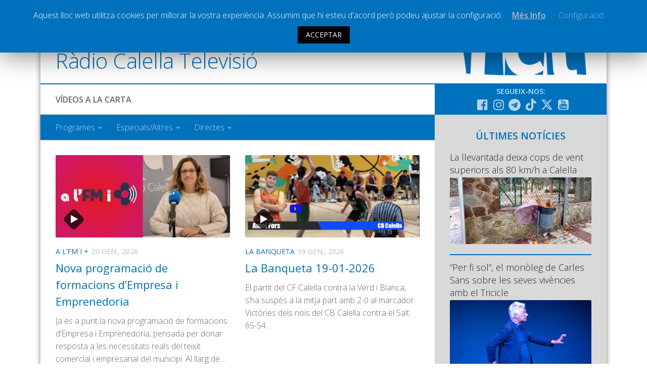

--- FILE ---
content_type: text/html; charset=UTF-8
request_url: https://www.radiocalellatv.cat/videos/
body_size: 14079
content:
<!DOCTYPE html> <html class="no-js" prefix="og: http://ogp.me/ns#"><head><meta charset="UTF-8"><meta name="viewport" content="width=device-width, initial-scale=1.0"><meta name="Description" content="La web de la ràdio i televisió local de Calella"><link rel="profile" href="http://gmpg.org/xfn/11"><link rel="pingback" href="https://www.radiocalellatv.cat/xmlrpc.php"> <title>Vídeos &#8211; Ràdio Calella Televisió</title><meta name='robots' content='max-image-preview:large'><script>document.documentElement.className = document.documentElement.className.replace("no-js","js");</script><link rel='dns-prefetch' href='//static.addtoany.com'><link rel='dns-prefetch' href='//www.google.com'><link rel='dns-prefetch' href='//s.w.org'><link rel="alternate" type="application/rss+xml" title="Ràdio Calella Televisió &raquo; canal d&#039;informació" href="https://www.radiocalellatv.cat/feed/"><link rel="alternate" type="application/rss+xml" title="Ràdio Calella Televisió &raquo; Canal dels comentaris" href="https://www.radiocalellatv.cat/comments/feed/"><link href="//fonts.googleapis.com/css?family=Open+Sans:400,400italic,300italic,300,600&subset=latin,latin-ext" rel="stylesheet" type="text/css"><link rel="alternate" type="application/rss+xml" title="Ràdio Calella Televisió &raquo; Vídeos canal d&#039;informació" href="https://www.radiocalellatv.cat/videos/feed/"><script type="text/javascript">
window._wpemojiSettings = {"baseUrl":"https:\/\/s.w.org\/images\/core\/emoji\/13.1.0\/72x72\/","ext":".png","svgUrl":"https:\/\/s.w.org\/images\/core\/emoji\/13.1.0\/svg\/","svgExt":".svg","source":{"concatemoji":"https:\/\/www.radiocalellatv.cat\/wp-includes\/js\/wp-emoji-release.min.js?ver=5.9.10"}};

!function(e,a,t){var n,r,o,i=a.createElement("canvas"),p=i.getContext&&i.getContext("2d");function s(e,t){var a=String.fromCharCode;p.clearRect(0,0,i.width,i.height),p.fillText(a.apply(this,e),0,0);e=i.toDataURL();return p.clearRect(0,0,i.width,i.height),p.fillText(a.apply(this,t),0,0),e===i.toDataURL()}function c(e){var t=a.createElement("script");t.src=e,t.defer=t.type="text/javascript",a.getElementsByTagName("head")[0].appendChild(t)}for(o=Array("flag","emoji"),t.supports={everything:!0,everythingExceptFlag:!0},r=0;r<o.length;r++)t.supports[o[r]]=function(e){if(!p||!p.fillText)return!1;switch(p.textBaseline="top",p.font="600 32px Arial",e){case"flag":return s([127987,65039,8205,9895,65039],[127987,65039,8203,9895,65039])?!1:!s([55356,56826,55356,56819],[55356,56826,8203,55356,56819])&&!s([55356,57332,56128,56423,56128,56418,56128,56421,56128,56430,56128,56423,56128,56447],[55356,57332,8203,56128,56423,8203,56128,56418,8203,56128,56421,8203,56128,56430,8203,56128,56423,8203,56128,56447]);case"emoji":return!s([10084,65039,8205,55357,56613],[10084,65039,8203,55357,56613])}return!1}(o[r]),t.supports.everything=t.supports.everything&&t.supports[o[r]],"flag"!==o[r]&&(t.supports.everythingExceptFlag=t.supports.everythingExceptFlag&&t.supports[o[r]]);t.supports.everythingExceptFlag=t.supports.everythingExceptFlag&&!t.supports.flag,t.DOMReady=!1,t.readyCallback=function(){t.DOMReady=!0},t.supports.everything||(n=function(){t.readyCallback()},a.addEventListener?(a.addEventListener("DOMContentLoaded",n,!1),e.addEventListener("load",n,!1)):(e.attachEvent("onload",n),a.attachEvent("onreadystatechange",function(){"complete"===a.readyState&&t.readyCallback()})),(n=t.source||{}).concatemoji?c(n.concatemoji):n.wpemoji&&n.twemoji&&(c(n.twemoji),c(n.wpemoji)))}(window,document,window._wpemojiSettings);
</script><style type="text/css">img.wp-smiley,img.emoji{display:inline !important;border:none !important;box-shadow:none !important;height:1em !important;width:1em !important;margin:0 0.07em !important;vertical-align:-0.1em !important;background:none !important;padding:0 !important}</style><link rel='stylesheet' id='validate-engine-css-css' href='https://www.radiocalellatv.cat/wp-content/plugins/wysija-newsletters/css/validationEngine.jquery.css?ver=2.17' type='text/css' media='all'><link rel='stylesheet' id='cptr-css-css' href='https://www.radiocalellatv.cat/wp-content/plugins/custom-post-types-relationships-cptr/css/cptr.css?ver=2.5.1' type='text/css' media='all'><link rel='stylesheet' id='wp-block-library-css' href='https://www.radiocalellatv.cat/wp-includes/css/dist/block-library/style.min.css?ver=5.9.10' type='text/css' media='all'><style id='global-styles-inline-css' type='text/css'>body{--wp--preset--color--black:#000000;--wp--preset--color--cyan-bluish-gray:#abb8c3;--wp--preset--color--white:#ffffff;--wp--preset--color--pale-pink:#f78da7;--wp--preset--color--vivid-red:#cf2e2e;--wp--preset--color--luminous-vivid-orange:#ff6900;--wp--preset--color--luminous-vivid-amber:#fcb900;--wp--preset--color--light-green-cyan:#7bdcb5;--wp--preset--color--vivid-green-cyan:#00d084;--wp--preset--color--pale-cyan-blue:#8ed1fc;--wp--preset--color--vivid-cyan-blue:#0693e3;--wp--preset--color--vivid-purple:#9b51e0;--wp--preset--gradient--vivid-cyan-blue-to-vivid-purple:linear-gradient(135deg,rgba(6,147,227,1) 0%,rgb(155,81,224) 100%);--wp--preset--gradient--light-green-cyan-to-vivid-green-cyan:linear-gradient(135deg,rgb(122,220,180) 0%,rgb(0,208,130) 100%);--wp--preset--gradient--luminous-vivid-amber-to-luminous-vivid-orange:linear-gradient(135deg,rgba(252,185,0,1) 0%,rgba(255,105,0,1) 100%);--wp--preset--gradient--luminous-vivid-orange-to-vivid-red:linear-gradient(135deg,rgba(255,105,0,1) 0%,rgb(207,46,46) 100%);--wp--preset--gradient--very-light-gray-to-cyan-bluish-gray:linear-gradient(135deg,rgb(238,238,238) 0%,rgb(169,184,195) 100%);--wp--preset--gradient--cool-to-warm-spectrum:linear-gradient(135deg,rgb(74,234,220) 0%,rgb(151,120,209) 20%,rgb(207,42,186) 40%,rgb(238,44,130) 60%,rgb(251,105,98) 80%,rgb(254,248,76) 100%);--wp--preset--gradient--blush-light-purple:linear-gradient(135deg,rgb(255,206,236) 0%,rgb(152,150,240) 100%);--wp--preset--gradient--blush-bordeaux:linear-gradient(135deg,rgb(254,205,165) 0%,rgb(254,45,45) 50%,rgb(107,0,62) 100%);--wp--preset--gradient--luminous-dusk:linear-gradient(135deg,rgb(255,203,112) 0%,rgb(199,81,192) 50%,rgb(65,88,208) 100%);--wp--preset--gradient--pale-ocean:linear-gradient(135deg,rgb(255,245,203) 0%,rgb(182,227,212) 50%,rgb(51,167,181) 100%);--wp--preset--gradient--electric-grass:linear-gradient(135deg,rgb(202,248,128) 0%,rgb(113,206,126) 100%);--wp--preset--gradient--midnight:linear-gradient(135deg,rgb(2,3,129) 0%,rgb(40,116,252) 100%);--wp--preset--duotone--dark-grayscale:url('#wp-duotone-dark-grayscale');--wp--preset--duotone--grayscale:url('#wp-duotone-grayscale');--wp--preset--duotone--purple-yellow:url('#wp-duotone-purple-yellow');--wp--preset--duotone--blue-red:url('#wp-duotone-blue-red');--wp--preset--duotone--midnight:url('#wp-duotone-midnight');--wp--preset--duotone--magenta-yellow:url('#wp-duotone-magenta-yellow');--wp--preset--duotone--purple-green:url('#wp-duotone-purple-green');--wp--preset--duotone--blue-orange:url('#wp-duotone-blue-orange');--wp--preset--font-size--small:13px;--wp--preset--font-size--medium:20px;--wp--preset--font-size--large:36px;--wp--preset--font-size--x-large:42px}.has-black-color{color:var(--wp--preset--color--black) !important}.has-cyan-bluish-gray-color{color:var(--wp--preset--color--cyan-bluish-gray) !important}.has-white-color{color:var(--wp--preset--color--white) !important}.has-pale-pink-color{color:var(--wp--preset--color--pale-pink) !important}.has-vivid-red-color{color:var(--wp--preset--color--vivid-red) !important}.has-luminous-vivid-orange-color{color:var(--wp--preset--color--luminous-vivid-orange) !important}.has-luminous-vivid-amber-color{color:var(--wp--preset--color--luminous-vivid-amber) !important}.has-light-green-cyan-color{color:var(--wp--preset--color--light-green-cyan) !important}.has-vivid-green-cyan-color{color:var(--wp--preset--color--vivid-green-cyan) !important}.has-pale-cyan-blue-color{color:var(--wp--preset--color--pale-cyan-blue) !important}.has-vivid-cyan-blue-color{color:var(--wp--preset--color--vivid-cyan-blue) !important}.has-vivid-purple-color{color:var(--wp--preset--color--vivid-purple) !important}.has-black-background-color{background-color:var(--wp--preset--color--black) !important}.has-cyan-bluish-gray-background-color{background-color:var(--wp--preset--color--cyan-bluish-gray) !important}.has-white-background-color{background-color:var(--wp--preset--color--white) !important}.has-pale-pink-background-color{background-color:var(--wp--preset--color--pale-pink) !important}.has-vivid-red-background-color{background-color:var(--wp--preset--color--vivid-red) !important}.has-luminous-vivid-orange-background-color{background-color:var(--wp--preset--color--luminous-vivid-orange) !important}.has-luminous-vivid-amber-background-color{background-color:var(--wp--preset--color--luminous-vivid-amber) !important}.has-light-green-cyan-background-color{background-color:var(--wp--preset--color--light-green-cyan) !important}.has-vivid-green-cyan-background-color{background-color:var(--wp--preset--color--vivid-green-cyan) !important}.has-pale-cyan-blue-background-color{background-color:var(--wp--preset--color--pale-cyan-blue) !important}.has-vivid-cyan-blue-background-color{background-color:var(--wp--preset--color--vivid-cyan-blue) !important}.has-vivid-purple-background-color{background-color:var(--wp--preset--color--vivid-purple) !important}.has-black-border-color{border-color:var(--wp--preset--color--black) !important}.has-cyan-bluish-gray-border-color{border-color:var(--wp--preset--color--cyan-bluish-gray) !important}.has-white-border-color{border-color:var(--wp--preset--color--white) !important}.has-pale-pink-border-color{border-color:var(--wp--preset--color--pale-pink) !important}.has-vivid-red-border-color{border-color:var(--wp--preset--color--vivid-red) !important}.has-luminous-vivid-orange-border-color{border-color:var(--wp--preset--color--luminous-vivid-orange) !important}.has-luminous-vivid-amber-border-color{border-color:var(--wp--preset--color--luminous-vivid-amber) !important}.has-light-green-cyan-border-color{border-color:var(--wp--preset--color--light-green-cyan) !important}.has-vivid-green-cyan-border-color{border-color:var(--wp--preset--color--vivid-green-cyan) !important}.has-pale-cyan-blue-border-color{border-color:var(--wp--preset--color--pale-cyan-blue) !important}.has-vivid-cyan-blue-border-color{border-color:var(--wp--preset--color--vivid-cyan-blue) !important}.has-vivid-purple-border-color{border-color:var(--wp--preset--color--vivid-purple) !important}.has-vivid-cyan-blue-to-vivid-purple-gradient-background{background:var(--wp--preset--gradient--vivid-cyan-blue-to-vivid-purple) !important}.has-light-green-cyan-to-vivid-green-cyan-gradient-background{background:var(--wp--preset--gradient--light-green-cyan-to-vivid-green-cyan) !important}.has-luminous-vivid-amber-to-luminous-vivid-orange-gradient-background{background:var(--wp--preset--gradient--luminous-vivid-amber-to-luminous-vivid-orange) !important}.has-luminous-vivid-orange-to-vivid-red-gradient-background{background:var(--wp--preset--gradient--luminous-vivid-orange-to-vivid-red) !important}.has-very-light-gray-to-cyan-bluish-gray-gradient-background{background:var(--wp--preset--gradient--very-light-gray-to-cyan-bluish-gray) !important}.has-cool-to-warm-spectrum-gradient-background{background:var(--wp--preset--gradient--cool-to-warm-spectrum) !important}.has-blush-light-purple-gradient-background{background:var(--wp--preset--gradient--blush-light-purple) !important}.has-blush-bordeaux-gradient-background{background:var(--wp--preset--gradient--blush-bordeaux) !important}.has-luminous-dusk-gradient-background{background:var(--wp--preset--gradient--luminous-dusk) !important}.has-pale-ocean-gradient-background{background:var(--wp--preset--gradient--pale-ocean) !important}.has-electric-grass-gradient-background{background:var(--wp--preset--gradient--electric-grass) !important}.has-midnight-gradient-background{background:var(--wp--preset--gradient--midnight) !important}.has-small-font-size{font-size:var(--wp--preset--font-size--small) !important}.has-medium-font-size{font-size:var(--wp--preset--font-size--medium) !important}.has-large-font-size{font-size:var(--wp--preset--font-size--large) !important}.has-x-large-font-size{font-size:var(--wp--preset--font-size--x-large) !important}</style><link rel='stylesheet' id='cookie-law-info-css' href='https://www.radiocalellatv.cat/wp-content/plugins/cookie-law-info/public/css/cookie-law-info-public.css?ver=1.8.5' type='text/css' media='all'><link rel='stylesheet' id='cookie-law-info-gdpr-css' href='https://www.radiocalellatv.cat/wp-content/plugins/cookie-law-info/public/css/cookie-law-info-gdpr.css?ver=1.8.5' type='text/css' media='all'><link rel='stylesheet' id='searchandfilter-css' href='https://www.radiocalellatv.cat/wp-content/plugins/search-filter/style.css?ver=1' type='text/css' media='all'><link rel='stylesheet' id='style-css' href='https://www.radiocalellatv.cat/wp-content/themes/hueman/style.css?ver=5.9.10' type='text/css' media='all'><link rel='stylesheet' id='responsive-css' href='https://www.radiocalellatv.cat/wp-content/themes/hueman/responsive.css?v=2&#038;ver=5.9.10' type='text/css' media='all'><link rel='stylesheet' id='custom-css' href='https://www.radiocalellatv.cat/wp-content/themes/hueman/custom.css?ver=1768384879' type='text/css' media='all'><link rel='stylesheet' id='font-awesome-brands-css' href='https://www.radiocalellatv.cat/wp-content/themes/hueman/fonts/brands.min.css?ver=5.9.10' type='text/css' media='all'><link rel='stylesheet' id='font-awesome-css' href='https://www.radiocalellatv.cat/wp-content/themes/hueman/fonts/font-awesome.min.css?ver=5.9.10' type='text/css' media='all'><link rel='stylesheet' id='addtoany-css' href='https://www.radiocalellatv.cat/wp-content/plugins/add-to-any/addtoany.min.css?ver=1.16' type='text/css' media='all'><script type='text/javascript' src='https://www.radiocalellatv.cat/wp-includes/js/jquery/jquery.min.js?ver=3.6.0' id='jquery-core-js'></script><script type='text/javascript' src='https://www.radiocalellatv.cat/wp-includes/js/jquery/jquery-migrate.min.js?ver=3.3.2' defer ' id='jquery-migrate-js'></script><script type='text/javascript' id='addtoany-core-js-before'>
window.a2a_config=window.a2a_config||{};a2a_config.callbacks=[];a2a_config.overlays=[];a2a_config.templates={};a2a_localize = {
Share: "Comparteix",
Save: "Desa",
Subscribe: "Subscriure's",
Email: "Correu electrònic",
Bookmark: "Preferit",
ShowAll: "Mostra tots",
ShowLess: "Mostra'n menys",
FindServices: "Cerca servei(s)",
FindAnyServiceToAddTo: "Troba instantàniament qualsevol servei per a afegir a",
PoweredBy: "Potenciat per",
ShareViaEmail: "Comparteix per correu electrònic",
SubscribeViaEmail: "Subscriu-me per correu electrònic",
BookmarkInYourBrowser: "Afegiu l'adreça d'interès al vostre navegador",
BookmarkInstructions: "Premeu Ctrl+D o \u2318+D per afegir als preferits aquesta pàgina",
AddToYourFavorites: "Afegiu als vostres favorits",
SendFromWebOrProgram: "Envia des de qualsevol adreça o programa de correu electrònic",
EmailProgram: "Programa de correu electrònic",
More: "Més&#8230;",
ThanksForSharing: "Gràcies per compartir!",
ThanksForFollowing: "Gràcies per seguir!"
};
</script><script type='text/javascript' defer src='https://static.addtoany.com/menu/page.js' defer ' id='addtoany-core-js'></script><script type='text/javascript' defer src='https://www.radiocalellatv.cat/wp-content/plugins/add-to-any/addtoany.min.js?ver=1.1' defer ' id='addtoany-jquery-js'></script><script type='text/javascript' id='cookie-law-info-js-extra'>

var Cli_Data = {"nn_cookie_ids":[],"cookielist":[]};
var log_object = {"ajax_url":"https:\/\/www.radiocalellatv.cat\/wp-admin\/admin-ajax.php"};

</script><script type='text/javascript' src='https://www.radiocalellatv.cat/wp-content/plugins/cookie-law-info/public/js/cookie-law-info-public.js?ver=1.8.5' defer ' id='cookie-law-info-js'></script><script type='text/javascript' src='https://www.radiocalellatv.cat/wp-content/plugins/responsive-lightbox/assets/magnific/jquery.magnific-popup.min.js?ver=1.2.0' defer ' id='responsive-lightbox-magnific-js'></script><script type='text/javascript' src='https://www.radiocalellatv.cat/wp-content/themes/hueman/js/jquery.flexslider.min.js?ver=5.9.10' id='flexslider-js'></script><script type='text/javascript' id='icwp-wpsf-shield-notbot-js-extra'>

var shield_vars_notbotjs = {"ajax":{"not_bot":{"action":"shield_action","ex":"capture_not_bot","exnonce":"322e98d008"},"not_bot_nonce":{"action":"shield_action","ex":"capture_not_bot_nonce"}},"flags":{"run":true},"vars":{"ajaxurl":"https:\/\/www.radiocalellatv.cat\/wp-admin\/admin-ajax.php"}};

</script><script type='text/javascript' src='https://www.radiocalellatv.cat/wp-content/plugins/wp-simple-firewall/resources/js/shield/notbot.js?ver=17.0.19&#038;mtime=1720074419' defer ' id='icwp-wpsf-shield-notbot-js'></script><link rel="https://api.w.org/" href="https://www.radiocalellatv.cat/wp-json/"><link rel="EditURI" type="application/rsd+xml" title="RSD" href="https://www.radiocalellatv.cat/xmlrpc.php?rsd"><link rel="wlwmanifest" type="application/wlwmanifest+xml" href="https://www.radiocalellatv.cat/wp-includes/wlwmanifest.xml"><script type="text/javascript">
var ajaxurl = 'https://www.radiocalellatv.cat/wp-admin/admin-ajax.php';
</script><style type="text/css">.ajax-calendar{position:relative}#ajax_ac_widget th{background:none repeat scroll 0 0 #2cb2bc;color:#FFFFFF;font-weight:normal;padding:5px 1px;text-align:center;font-size:16px}#ajax_ac_widget{padding:5px}#ajax_ac_widget td{border:1px solid #CCCCCC;text-align:center}#my-calendar a{background:none repeat scroll 0 0 #0071bc;color:#FFFFFF;display:block;padding:6px 0;width:100% !important}#my-calendar{width:100%}#my_calender span{display:block;padding:6px 0;width:100% !important}#today a,#today span{background:none repeat scroll 0 0 #2cb2bc !important;color:#FFFFFF}#ajax_ac_widget #my_year{float:right}.select_ca #my_month{float:left}</style><meta property="og:title" content="Ràdio Calella Televisió"/><meta property="og:type" content="website"/><meta property="og:url" content="https://www.radiocalellatv.cat"/><meta property="og:image" content=""/><meta property="og:site_name" content="Ràdio Calella Televisió"/><meta property="og:description" content="La web de la ràdio i televisió local de Calella"/><meta property="og:locale" content="ca"><meta property="og:type" content="article"><link rel="shortcut icon" href="/grafisme/favicon.jpg"><!--[if lt IE 9]><script src="https://www.radiocalellatv.cat/wp-content/themes/hueman/js/ie/html5.js' defer "></script><script src="https://www.radiocalellatv.cat/wp-content/themes/hueman/js/ie/selectivizr.js' defer "></script><![endif]--><style type="text/css">body{font-family:"Open Sans",Arial,sans-serif}.boxed #wrapper,.container-inner{max-width:1120px}::selection{background-color:#0071bc}::-moz-selection{background-color:#0071bc}a,.themeform label .required,#flexslider-featured .flex-direction-nav .flex-next:hover,#flexslider-featured .flex-direction-nav .flex-prev:hover,.post-hover:hover .post-title a,.post-title a:hover,.s1 .post-nav li a:hover i,.content .post-nav li a:hover i,.post-related a:hover,.s1 .widget_rss ul li a,#footer .widget_rss ul li a,.s1 .widget_calendar a,#footer .widget_calendar a,.s1 .alx-tab .tab-item-category a,.s1 .alx-posts .post-item-category a,.s1 .alx-tab li:hover .tab-item-title a,.s1 .alx-tab li:hover .tab-item-comment a,.s1 .alx-posts li:hover .post-item-title a,#footer .alx-tab .tab-item-category a,#footer .alx-posts .post-item-category a,#footer .alx-tab li:hover .tab-item-title a,#footer .alx-tab li:hover .tab-item-comment a,#footer .alx-posts li:hover .post-item-title a,.comment-tabs li.active a,.comment-awaiting-moderation,.child-menu a:hover,.child-menu .current_page_item > a,.wp-pagenavi a{color:#0071bc}.themeform input[type="submit"],.themeform button[type="submit"],.s1 .sidebar-top,.s1 .sidebar-toggle,#flexslider-featured .flex-control-nav li a.flex-active,.post-tags a:hover,.s1 .widget_calendar caption,#footer .widget_calendar caption,.author-bio .bio-avatar:after,.commentlist li.bypostauthor > .comment-body:after,.commentlist li.comment-author-admin > .comment-body:after{background-color:#0071bc}.post-format .format-container{border-color:#0071bc}.s1 .alx-tabs-nav li.active a,#footer .alx-tabs-nav li.active a,.comment-tabs li.active a,.wp-pagenavi a:hover,.wp-pagenavi a:active,.wp-pagenavi span.current{border-bottom-color:#0071bc!important}.s2 .post-nav li a:hover i,.s2 .widget_rss ul li a,.s2 .widget_calendar a,.s2 .alx-tab .tab-item-category a,.s2 .alx-posts .post-item-category a,.s2 .alx-tab li:hover .tab-item-title a,.s2 .alx-tab li:hover .tab-item-comment a,.s2 .alx-posts li:hover .post-item-title a{color:#bfbfbf}.s2 .sidebar-top,.s2 .sidebar-toggle,.post-comments,.jp-play-bar,.jp-volume-bar-value,.s2 .widget_calendar caption{background-color:#bfbfbf}.s2 .alx-tabs-nav li.active a{border-bottom-color:#bfbfbf}.post-comments span:before{border-right-color:#bfbfbf}.search-expand,#nav-topbar.nav-container{background-color:#0071bc}@media only screen and (min-width:720px){#nav-topbar .nav ul{background-color:#0071bc}}#header{background-color:#ffffff}@media only screen and (min-width:720px){#nav-header .nav ul{background-color:#ffffff}}#nav-header.nav-container{background-color:#0071bc}@media only screen and (min-width:720px){#nav-header .nav ul{background-color:#0071bc}}#footer-bottom{background-color:#0071bc}.site-title a img{max-height:47px}img{-webkit-border-radius:2px;border-radius:2px}body{background-color:#ffffff}</style></head><body class="archive post-type-archive post-type-archive-videos col-2cl boxed topbar-enabled chrome"><div id="wrapper"><header id="header"><nav class="nav-container group " id="nav-topbar"><div class="nav-toggle"><i class="fa fa-bars"></i></div><div class="nav-text"></div><div class="nav-wrap container"><ul id="menu-principal" class="nav container-inner group nav-principal"><li id="menu-item-60" class="menu-item menu-item-type-taxonomy menu-item-object-category menu-item-has-children menu-item-60"><a href="https://www.radiocalellatv.cat/noticies/">Notícies</a><ul class="sub-menu"><li id="menu-item-61" class="menu-item menu-item-type-taxonomy menu-item-object-category menu-item-61"><a href="https://www.radiocalellatv.cat/category/noticies/comunicacio/">Comunicació</a></li><li id="menu-item-62" class="menu-item menu-item-type-taxonomy menu-item-object-category menu-item-62"><a href="https://www.radiocalellatv.cat/category/noticies/cultura/">Cultura</a></li><li id="menu-item-64" class="menu-item menu-item-type-taxonomy menu-item-object-category menu-item-64"><a href="https://www.radiocalellatv.cat/category/noticies/politica/">Política</a></li><li id="menu-item-65" class="menu-item menu-item-type-taxonomy menu-item-object-category menu-item-65"><a href="https://www.radiocalellatv.cat/category/noticies/societat/">Societat</a></li><li id="menu-item-95416" class="menu-item menu-item-type-taxonomy menu-item-object-category menu-item-95416"><a href="https://www.radiocalellatv.cat/category/noticies/successos/">Successos</a></li></ul></li><li id="menu-item-63" class="menu-item menu-item-type-taxonomy menu-item-object-category menu-item-has-children menu-item-63"><a href="https://www.radiocalellatv.cat/category/noticies/esports/">Esports</a><ul class="sub-menu"><li id="menu-item-111866" class="menu-item menu-item-type-taxonomy menu-item-object-programestv menu-item-111866"><a href="https://www.radiocalellatv.cat/programestv/la-banqueta/">La Banqueta</a></li><li id="menu-item-91490" class="menu-item menu-item-type-taxonomy menu-item-object-programestv menu-item-91490"><a href="https://www.radiocalellatv.cat/programestv/transmissions-esportives/">Transmissions Esportives</a></li></ul></li><li id="menu-item-54807" class="menu-item menu-item-type-custom menu-item-object-custom menu-item-54807"><a href="/audios/">Pòdcasts</a></li><li id="menu-item-54808" class="menu-item menu-item-type-custom menu-item-object-custom current-menu-item menu-item-54808"><a href="/videos/" aria-current="page">Vídeos</a></li><li id="menu-item-63595" class="menu-item menu-item-type-post_type menu-item-object-page menu-item-63595"><a href="https://www.radiocalellatv.cat/graella/">Graella</a></li><li id="menu-item-90378" class="menu-item menu-item-type-post_type menu-item-object-page menu-item-90378"><a href="https://www.radiocalellatv.cat/tarifes-publicitat/">Publicitat</a></li><li id="menu-item-477" class="menu-item menu-item-type-post_type menu-item-object-page menu-item-477"><a href="https://www.radiocalellatv.cat/contacte">Contacte</a></li></ul></div><div class="container"><div class="container-inner"><div class="toggle-search"><i class="fa fa-search"></i></div><div class="search-expand"><div class="search-expand-inner"><form action="" method="post" class="searchandfilter sif"><div><ul><li><input type="text" name="ofsearch" placeholder="Cerca ..." value=""></li><li><select class="postform" name="ofpost_types"><option class="level-0" value="post,audios,videos">Tota la web</option><option class="level-0" value="post">Notícies</option><option class="level-0" value="audios">Àudios</option><option class="level-0" value="videos">Vídeos</option></select></li><li><h4>Rang de dates</h4><input class="postform" type="date" name="ofpost_date[]" value=""></li><li><input class="postform" type="date" name="ofpost_date[]" value=""></li><li><input type="hidden" name="ofadd_search_param" value="1"><input type="hidden" name="ofsubmitted" value="1"><input type="submit" value="Cercar"></li></ul></div></form></div></div></div></div></nav><div class="container group"><div class="container-inner banner-logo"><div class="group pad"><p class="site-title"><a href="https://www.radiocalellatv.cat/" rel="home">Ràdio Calella Televisió</a></p></div></div></div></header><div class="container" id="page"><div class="container-inner"><div class="main"><div class="main-inner group"><section class="content"><div class="page-title pad group"><h1>Vídeos a la carta</h1></div><nav class="nav-container nav-media group" id="nav-topbar"><div class="nav-toggle"><i class="fa fa-bars"></i></div><div class="nav-text">Menú de programes</div><div class="nav-wrap container"><ul id="menu-programes-tv" class="nav container-inner group"><li id="menu-item-12566" class="menu-item menu-item-type-taxonomy menu-item-object-programestv menu-item-has-children menu-item-12566"><a href="https://www.radiocalellatv.cat/programestv/series/">Programes</a><ul class="sub-menu"><li id="menu-item-126390" class="menu-item menu-item-type-taxonomy menu-item-object-programestv menu-item-126390"><a href="https://www.radiocalellatv.cat/programestv/a-lfm-i/">A l’FM i +</a></li><li id="menu-item-110144" class="menu-item menu-item-type-taxonomy menu-item-object-programestv menu-item-110144"><a href="https://www.radiocalellatv.cat/programestv/a-ritme-de-2-x-4/">A ritme de 2 x 4</a></li><li id="menu-item-42212" class="menu-item menu-item-type-taxonomy menu-item-object-programestv menu-item-42212"><a href="https://www.radiocalellatv.cat/programestv/auditori/">Auditori</a></li><li id="menu-item-14101" class="menu-item menu-item-type-taxonomy menu-item-object-programestv menu-item-14101"><a href="https://www.radiocalellatv.cat/programestv/la-banqueta/">La Banqueta</a></li><li id="menu-item-12563" class="menu-item menu-item-type-taxonomy menu-item-object-programestv menu-item-12563"><a href="https://www.radiocalellatv.cat/programestv/calella-magazine/">Calella Magazine</a></li><li id="menu-item-27682" class="menu-item menu-item-type-taxonomy menu-item-object-programestv menu-item-27682"><a href="https://www.radiocalellatv.cat/programestv/coblejant/">Coblejant</a></li><li id="menu-item-131453" class="menu-item menu-item-type-taxonomy menu-item-object-programestv menu-item-131453"><a href="https://www.radiocalellatv.cat/programestv/dogtips/">DogTips</a></li><li id="menu-item-113789" class="menu-item menu-item-type-taxonomy menu-item-object-programestv menu-item-113789"><a href="https://www.radiocalellatv.cat/programestv/lenquesta/">l&#8217;Enquesta</a></li><li id="menu-item-125874" class="menu-item menu-item-type-taxonomy menu-item-object-programestv menu-item-125874"><a href="https://www.radiocalellatv.cat/programestv/entrevista-politica/">Entrevista Política</a></li><li id="menu-item-125873" class="menu-item menu-item-type-taxonomy menu-item-object-programestv menu-item-125873"><a href="https://www.radiocalellatv.cat/programestv/forum-obert/">Fòrum Obert</a></li><li id="menu-item-96842" class="menu-item menu-item-type-taxonomy menu-item-object-programestv menu-item-96842"><a href="https://www.radiocalellatv.cat/programestv/ona-maresme/">Ona Maresme</a></li><li id="menu-item-14567" class="menu-item menu-item-type-taxonomy menu-item-object-programestv menu-item-14567"><a href="https://www.radiocalellatv.cat/programestv/ple-municipal/">Ple Municipal</a></li><li id="menu-item-15305" class="menu-item menu-item-type-taxonomy menu-item-object-programestv menu-item-15305"><a href="https://www.radiocalellatv.cat/programestv/calella-noticies/">Vídeonotícia</a></li></ul></li><li id="menu-item-12565" class="menu-item menu-item-type-taxonomy menu-item-object-programestv menu-item-has-children menu-item-12565"><a href="https://www.radiocalellatv.cat/programestv/especials/">Especials/Altres</a><ul class="sub-menu"><li id="menu-item-27598" class="menu-item menu-item-type-taxonomy menu-item-object-programestv menu-item-27598"><a href="https://www.radiocalellatv.cat/programestv/calellafilmfestival/">Calella Film Festival</a></li><li id="menu-item-125871" class="menu-item menu-item-type-taxonomy menu-item-object-programestv menu-item-125871"><a href="https://www.radiocalellatv.cat/programestv/laciutat/">La Ciutat</a></li><li id="menu-item-125872" class="menu-item menu-item-type-taxonomy menu-item-object-programestv menu-item-125872"><a href="https://www.radiocalellatv.cat/programestv/cuines-del-mon/">Cuines del Món</a></li><li id="menu-item-14337" class="menu-item menu-item-type-taxonomy menu-item-object-programestv menu-item-14337"><a href="https://www.radiocalellatv.cat/programestv/enderrocs/">Enderrocs</a></li><li id="menu-item-13643" class="menu-item menu-item-type-taxonomy menu-item-object-programestv menu-item-13643"><a href="https://www.radiocalellatv.cat/programestv/fira-i-festa-major/">Fira i Festa Major</a></li><li id="menu-item-29905" class="menu-item menu-item-type-taxonomy menu-item-object-programestv menu-item-29905"><a href="https://www.radiocalellatv.cat/programestv/temps-destiu/">Temps d&#8217;estiu</a></li><li id="menu-item-24394" class="menu-item menu-item-type-taxonomy menu-item-object-programestv menu-item-24394"><a href="https://www.radiocalellatv.cat/programestv/el-trapasser/">El #Trapasser</a></li></ul></li><li id="menu-item-13294" class="menu-item menu-item-type-taxonomy menu-item-object-programestv menu-item-has-children menu-item-13294"><a href="https://www.radiocalellatv.cat/programestv/directes/">Directes</a><ul class="sub-menu"><li id="menu-item-91489" class="menu-item menu-item-type-taxonomy menu-item-object-programestv menu-item-91489"><a href="https://www.radiocalellatv.cat/programestv/transmissions-esportives/">Transmissions Esportives</a></li></ul></li></ul></div></nav><div class="pad group"><div class="post-list group"><div class="post-row"><article id="post-138126" class="group post post-138126 videos type-videos status-publish format-video has-post-thumbnail hentry post_format-post-format-video programestv-a-lfm-i"><div class="post-inner post-hover"><div class="post-thumbnail"><a href="https://www.radiocalellatv.cat/videos/nova-programacio-de-formacions-dempresa-i-emprenedoria/" title="Nova programació de formacions d’Empresa i Emprenedoria"><img width="520" height="245" src="https://www.radiocalellatv.cat/wp-content/uploads/2026/01/nova-programacio-de-formacions-d-520x245.jpg" class="attachment-thumb-medium size-thumb-medium wp-post-image" alt="" srcset="https://www.radiocalellatv.cat/wp-content/uploads/2026/01/nova-programacio-de-formacions-d-520x245.jpg 520w, https://www.radiocalellatv.cat/wp-content/uploads/2026/01/nova-programacio-de-formacions-d-720x340.jpg 720w" sizes="(max-width: 520px) 100vw, 520px"><span class="thumb-icon"><i class="fa fa-play"></i></span></a></div><div class="post-meta group"><p class="post-category"><a href="https://www.radiocalellatv.cat/programestv/a-lfm-i/" rel="tag">A l’FM i +</a></p><p class="post-date">20 gen., 2026</p></div><h2 class="post-title"><a href="https://www.radiocalellatv.cat/videos/nova-programacio-de-formacions-dempresa-i-emprenedoria/" rel="bookmark" title="Nova programació de formacions d’Empresa i Emprenedoria">Nova programació de formacions d’Empresa i Emprenedoria</a></h2><div class="entry excerpt"><p>Ja és a punt la nova programació de formacions d’Empresa i Emprenedoria, pensada per donar resposta a les necessitats reals del teixit comercial i empresarial del municipi. Al llarg de&hellip;</p></div></div></article><article id="post-138118" class="group post post-138118 videos type-videos status-publish format-video has-post-thumbnail hentry post_format-post-format-video programestv-destacada programestv-la-banqueta"><div class="post-inner post-hover"><div class="post-thumbnail"><a href="https://www.radiocalellatv.cat/videos/la-banqueta-19-01-2026/" title="La Banqueta 19-01-2026"><img width="520" height="245" src="https://www.radiocalellatv.cat/wp-content/uploads/2026/01/la-banqueta-19-01-2026-2-520x245.jpg" class="attachment-thumb-medium size-thumb-medium wp-post-image" alt="" loading="lazy" srcset="https://www.radiocalellatv.cat/wp-content/uploads/2026/01/la-banqueta-19-01-2026-2-520x245.jpg 520w, https://www.radiocalellatv.cat/wp-content/uploads/2026/01/la-banqueta-19-01-2026-2-720x340.jpg 720w" sizes="(max-width: 520px) 100vw, 520px"><span class="thumb-icon"><i class="fa fa-play"></i></span></a></div><div class="post-meta group"><p class="post-category"><a href="https://www.radiocalellatv.cat/programestv/la-banqueta/" rel="tag">La Banqueta</a></p><p class="post-date">19 gen., 2026</p></div><h2 class="post-title"><a href="https://www.radiocalellatv.cat/videos/la-banqueta-19-01-2026/" rel="bookmark" title="La Banqueta 19-01-2026">La Banqueta 19-01-2026</a></h2><div class="entry excerpt"><p>El partit del CF Calella contra la Verd i Blanca, s’ha suspès a la mitja part amb 2-0 al marcador. Victòries dels nois del CB Calella contra el Salt 65-54&hellip;</p></div></div></article></div><div class="post-row"><article id="post-138091" class="group post post-138091 videos type-videos status-publish format-video has-post-thumbnail hentry post_format-post-format-video programestv-a-lfm-i"><div class="post-inner post-hover"><div class="post-thumbnail"><a href="https://www.radiocalellatv.cat/videos/recuperar-la-memoria-industrial-de-calella/" title="Recuperar la memòria industrial de Calella"><img width="520" height="245" src="https://www.radiocalellatv.cat/wp-content/uploads/2026/01/recuperar-la-memoria-industrial-520x245.jpg" class="attachment-thumb-medium size-thumb-medium wp-post-image" alt="" loading="lazy" srcset="https://www.radiocalellatv.cat/wp-content/uploads/2026/01/recuperar-la-memoria-industrial-520x245.jpg 520w, https://www.radiocalellatv.cat/wp-content/uploads/2026/01/recuperar-la-memoria-industrial-720x340.jpg 720w" sizes="(max-width: 520px) 100vw, 520px"><span class="thumb-icon"><i class="fa fa-play"></i></span></a></div><div class="post-meta group"><p class="post-category"><a href="https://www.radiocalellatv.cat/programestv/a-lfm-i/" rel="tag">A l’FM i +</a></p><p class="post-date">19 gen., 2026</p></div><h2 class="post-title"><a href="https://www.radiocalellatv.cat/videos/recuperar-la-memoria-industrial-de-calella/" rel="bookmark" title="Recuperar la memòria industrial de Calella">Recuperar la memòria industrial de Calella</a></h2><div class="entry excerpt"><p>Calella ha estat sempre una ciutat activa i adaptable. De vila agrícola i marinera va passar a ser un nucli industrial destacat, sobretot en el sector tèxtil, que va marcar&hellip;</p></div></div></article><article id="post-137253" class="group post post-137253 videos type-videos status-publish format-video has-post-thumbnail hentry post_format-post-format-video programestv-directes programestv-transmissions-esportives"><div class="post-inner post-hover"><div class="post-thumbnail"><a href="https://www.radiocalellatv.cat/videos/handbol-ueh-calella-bm-granollers/" title="Handbol: UEH Calella &#8211; BM Granollers"><img width="520" height="245" src="https://www.radiocalellatv.cat/wp-content/uploads/2025/12/PREVIA_7234-1-520x245.jpg" class="attachment-thumb-medium size-thumb-medium wp-post-image" alt="" loading="lazy" srcset="https://www.radiocalellatv.cat/wp-content/uploads/2025/12/PREVIA_7234-1-520x245.jpg 520w, https://www.radiocalellatv.cat/wp-content/uploads/2025/12/PREVIA_7234-1-720x340.jpg 720w" sizes="(max-width: 520px) 100vw, 520px"><span class="thumb-icon"><i class="fa fa-play"></i></span></a></div><div class="post-meta group"><p class="post-category"><a href="https://www.radiocalellatv.cat/programestv/directes/" rel="tag">Directes</a>, <a href="https://www.radiocalellatv.cat/programestv/transmissions-esportives/" rel="tag">Transmissions Esportives</a></p><p class="post-date">18 gen., 2026</p></div><h2 class="post-title"><a href="https://www.radiocalellatv.cat/videos/handbol-ueh-calella-bm-granollers/" rel="bookmark" title="Handbol: UEH Calella &#8211; BM Granollers">Handbol: UEH Calella &#8211; BM Granollers</a></h2><div class="entry excerpt"><p>Retransmissió de la jornada 17 entre la Unió Esportiva d&#8217;Handbol Calella i el BM Granollers de Primera Nacional sènior masculina. Emissió en directe des del Pavelló municipal d’esports Parc Dalmau.</p></div></div></article></div><div class="post-row"><article id="post-138066" class="group post post-138066 videos type-videos status-publish format-video has-post-thumbnail hentry post_format-post-format-video programestv-la-banqueta"><div class="post-inner post-hover"><div class="post-thumbnail"><a href="https://www.radiocalellatv.cat/videos/el-club-volei-escola-pia-calella-presenta-els-seus-equips/" title="El Club Volei Escola Pia Calella presenta els seus equips"><img width="520" height="245" src="https://www.radiocalellatv.cat/wp-content/uploads/2026/01/Captura-de-pantalla-2026-01-17-195824-520x245.jpg" class="attachment-thumb-medium size-thumb-medium wp-post-image" alt="" loading="lazy" srcset="https://www.radiocalellatv.cat/wp-content/uploads/2026/01/Captura-de-pantalla-2026-01-17-195824-520x245.jpg 520w, https://www.radiocalellatv.cat/wp-content/uploads/2026/01/Captura-de-pantalla-2026-01-17-195824-720x340.jpg 720w" sizes="(max-width: 520px) 100vw, 520px"><span class="thumb-icon"><i class="fa fa-play"></i></span></a></div><div class="post-meta group"><p class="post-category"><a href="https://www.radiocalellatv.cat/programestv/la-banqueta/" rel="tag">La Banqueta</a></p><p class="post-date">17 gen., 2026</p></div><h2 class="post-title"><a href="https://www.radiocalellatv.cat/videos/el-club-volei-escola-pia-calella-presenta-els-seus-equips/" rel="bookmark" title="El Club Volei Escola Pia Calella presenta els seus equips">El Club Volei Escola Pia Calella presenta els seus equips</a></h2><div class="entry excerpt"><p>Aquest dissabte a la tarda s’han presentat els equips del Club Volei Escola Pia Calella al pavelló de l’Escola Pia, davant la presència de familiars dels jugadors i jugadores.</p></div></div></article><article id="post-138064" class="group post post-138064 videos type-videos status-publish format-video has-post-thumbnail hentry post_format-post-format-video programestv-calella-magazine"><div class="post-inner post-hover"><div class="post-thumbnail"><a href="https://www.radiocalellatv.cat/videos/calella-torna-a-mobilitzar-se-per-la-donacio-de-sang-aquest-cap-de-setmana/" title="Calella torna a mobilitzar-se per la donació de sang aquest cap de setmana"><img width="520" height="245" src="https://www.radiocalellatv.cat/wp-content/uploads/2026/01/IMG_donaciosang-520x245.jpg" class="attachment-thumb-medium size-thumb-medium wp-post-image" alt="" loading="lazy" srcset="https://www.radiocalellatv.cat/wp-content/uploads/2026/01/IMG_donaciosang-520x245.jpg 520w, https://www.radiocalellatv.cat/wp-content/uploads/2026/01/IMG_donaciosang-720x340.jpg 720w" sizes="(max-width: 520px) 100vw, 520px"><span class="thumb-icon"><i class="fa fa-play"></i></span></a></div><div class="post-meta group"><p class="post-category"><a href="https://www.radiocalellatv.cat/programestv/calella-magazine/" rel="tag">Calella Magazine</a></p><p class="post-date">17 gen., 2026</p></div><h2 class="post-title"><a href="https://www.radiocalellatv.cat/videos/calella-torna-a-mobilitzar-se-per-la-donacio-de-sang-aquest-cap-de-setmana/" rel="bookmark" title="Calella torna a mobilitzar-se per la donació de sang aquest cap de setmana">Calella torna a mobilitzar-se per la donació de sang aquest cap de setmana</a></h2><div class="entry excerpt"><p>Calella acull aquest cap de setmana una nova jornada de donació de sang a la Sala Polivalent de la Fàbrica Llobet-Guri, en el marc de la Marató de Donants de&hellip;</p></div></div></article></div><div class="post-row"><article id="post-138050" class="group post post-138050 videos type-videos status-publish format-video has-post-thumbnail hentry post_format-post-format-video programestv-lenquesta"><div class="post-inner post-hover"><div class="post-thumbnail"><a href="https://www.radiocalellatv.cat/videos/qui-hauria-de-pagar-la-reforma-del-campanar/" title="Qui hauria de pagar la reforma del campanar?"><img width="520" height="245" src="https://www.radiocalellatv.cat/wp-content/uploads/2026/01/Plantilla_YT-520x245.jpg" class="attachment-thumb-medium size-thumb-medium wp-post-image" alt="" loading="lazy" srcset="https://www.radiocalellatv.cat/wp-content/uploads/2026/01/Plantilla_YT-520x245.jpg 520w, https://www.radiocalellatv.cat/wp-content/uploads/2026/01/Plantilla_YT-720x340.jpg 720w" sizes="(max-width: 520px) 100vw, 520px"><span class="thumb-icon"><i class="fa fa-play"></i></span></a></div><div class="post-meta group"><p class="post-category"><a href="https://www.radiocalellatv.cat/programestv/lenquesta/" rel="tag">l'Enquesta</a></p><p class="post-date">16 gen., 2026</p></div><h2 class="post-title"><a href="https://www.radiocalellatv.cat/videos/qui-hauria-de-pagar-la-reforma-del-campanar/" rel="bookmark" title="Qui hauria de pagar la reforma del campanar?">Qui hauria de pagar la reforma del campanar?</a></h2><div class="entry excerpt"><p>A principi d&#8217;any es va iniciar una campanya de micromecenatge per contribuir a les obres de rehabilitació del campanar de l’església de Santa Maria i Sant Nicolau.</p></div></div></article><article id="post-138024" class="group post post-138024 videos type-videos status-publish format-video has-post-thumbnail hentry post_format-post-format-video programestv-forum-obert"><div class="post-inner post-hover"><div class="post-thumbnail"><a href="https://www.radiocalellatv.cat/videos/recordem-josep-maria-parella-exregidor-i-tertulia-del-forum-obert-i-altres-temes-dactualitat/" title="Recordem Josep Maria Parella, exregidor i tertulià del Fòrum Obert, i altres temes d&#8217;actualitat"><img width="520" height="245" src="https://www.radiocalellatv.cat/wp-content/uploads/2015/06/FORUM-OBERT-169-e1768553179498-520x245.jpg" class="attachment-thumb-medium size-thumb-medium wp-post-image" alt="" loading="lazy" srcset="https://www.radiocalellatv.cat/wp-content/uploads/2015/06/FORUM-OBERT-169-e1768553179498-520x245.jpg 520w, https://www.radiocalellatv.cat/wp-content/uploads/2015/06/FORUM-OBERT-169-e1768553179498-300x142.jpg 300w, https://www.radiocalellatv.cat/wp-content/uploads/2015/06/FORUM-OBERT-169-e1768553179498-1200x567.jpg 1200w, https://www.radiocalellatv.cat/wp-content/uploads/2015/06/FORUM-OBERT-169-e1768553179498-768x363.jpg 768w, https://www.radiocalellatv.cat/wp-content/uploads/2015/06/FORUM-OBERT-169-e1768553179498-600x284.jpg 600w, https://www.radiocalellatv.cat/wp-content/uploads/2015/06/FORUM-OBERT-169-e1768553179498-720x340.jpg 720w, https://www.radiocalellatv.cat/wp-content/uploads/2015/06/FORUM-OBERT-169-e1768553179498.jpg 1439w" sizes="(max-width: 520px) 100vw, 520px"><span class="thumb-icon"><i class="fa fa-play"></i></span></a></div><div class="post-meta group"><p class="post-category"><a href="https://www.radiocalellatv.cat/programestv/forum-obert/" rel="tag">Fòrum Obert</a></p><p class="post-date">16 gen., 2026</p></div><h2 class="post-title"><a href="https://www.radiocalellatv.cat/videos/recordem-josep-maria-parella-exregidor-i-tertulia-del-forum-obert-i-altres-temes-dactualitat/" rel="bookmark" title="Recordem Josep Maria Parella, exregidor i tertulià del Fòrum Obert, i altres temes d&#8217;actualitat">Recordem Josep Maria Parella, exregidor i tertulià del Fòrum Obert, i altres temes d&#8217;actualitat</a></h2><div class="entry excerpt"><p>Iniciem les tertúlies del 2026 amb un record cap a l&#8217;exregidor Josep Maria Parella, que ens va deixar en plenes festes de Nadal. Durant una època també ens va acompanyar&hellip;</p></div></div></article></div><div class="post-row"><article id="post-137952" class="group post post-137952 videos type-videos status-publish format-video has-post-thumbnail hentry post_format-post-format-video programestv-entrevista-politica"><div class="post-inner post-hover"><div class="post-thumbnail"><a href="https://www.radiocalellatv.cat/videos/entrevista-a-josep-grima-portaveu-de-junts-calella-4/" title="Entrevista a Josep Grima, portaveu de Junts Calella"><img width="520" height="245" src="https://www.radiocalellatv.cat/wp-content/uploads/2026/01/CARTELA-YOUTUBE-WEB-ENTREVISTA-POLITICA-GRIMA-520x245.jpg" class="attachment-thumb-medium size-thumb-medium wp-post-image" alt="" loading="lazy" srcset="https://www.radiocalellatv.cat/wp-content/uploads/2026/01/CARTELA-YOUTUBE-WEB-ENTREVISTA-POLITICA-GRIMA-520x245.jpg 520w, https://www.radiocalellatv.cat/wp-content/uploads/2026/01/CARTELA-YOUTUBE-WEB-ENTREVISTA-POLITICA-GRIMA-720x340.jpg 720w" sizes="(max-width: 520px) 100vw, 520px"><span class="thumb-icon"><i class="fa fa-play"></i></span></a></div><div class="post-meta group"><p class="post-category"><a href="https://www.radiocalellatv.cat/programestv/entrevista-politica/" rel="tag">Entrevista Política</a></p><p class="post-date">15 gen., 2026</p></div><h2 class="post-title"><a href="https://www.radiocalellatv.cat/videos/entrevista-a-josep-grima-portaveu-de-junts-calella-4/" rel="bookmark" title="Entrevista a Josep Grima, portaveu de Junts Calella">Entrevista a Josep Grima, portaveu de Junts Calella</a></h2><div class="entry excerpt"><p>El tinent d&#8217;Alcaldia de Cultura fa balanç de la programació nadalenca i repassa els principals projectes d&#8217;inversió del 2026 a Calella, entre els quals destaquen la reforma de la plaça&hellip;</p></div></div></article><article id="post-137967" class="group post post-137967 videos type-videos status-publish format-video has-post-thumbnail hentry post_format-post-format-video programestv-a-lfm-i"><div class="post-inner post-hover"><div class="post-thumbnail"><a href="https://www.radiocalellatv.cat/videos/esmorzars-de-forquilla-i-molt-mes-a-can-felip/" title="Esmorzars de forquilla i molt més a Can Felip"><img width="520" height="245" src="https://www.radiocalellatv.cat/wp-content/uploads/2026/01/esmorzars-de-forquilla-i-molt-me-520x245.jpg" class="attachment-thumb-medium size-thumb-medium wp-post-image" alt="" loading="lazy" srcset="https://www.radiocalellatv.cat/wp-content/uploads/2026/01/esmorzars-de-forquilla-i-molt-me-520x245.jpg 520w, https://www.radiocalellatv.cat/wp-content/uploads/2026/01/esmorzars-de-forquilla-i-molt-me-720x340.jpg 720w" sizes="(max-width: 520px) 100vw, 520px"><span class="thumb-icon"><i class="fa fa-play"></i></span></a></div><div class="post-meta group"><p class="post-category"><a href="https://www.radiocalellatv.cat/programestv/a-lfm-i/" rel="tag">A l’FM i +</a></p><p class="post-date">15 gen., 2026</p></div><h2 class="post-title"><a href="https://www.radiocalellatv.cat/videos/esmorzars-de-forquilla-i-molt-mes-a-can-felip/" rel="bookmark" title="Esmorzars de forquilla i molt més a Can Felip">Esmorzars de forquilla i molt més a Can Felip</a></h2><div class="entry excerpt"><p>A Can Felip no s’hi va com a qualsevol restaurant: cal invitació. El calellenc Albert Pruna obre casa seva gairebé cada setmana per acollir esmorzars de forquilla que són molt&hellip;</p></div></div></article></div><div class="post-row"><article id="post-137882" class="group post post-137882 videos type-videos status-publish format-video has-post-thumbnail hentry post_format-post-format-video programestv-destacada programestv-la-banqueta"><div class="post-inner post-hover"><div class="post-thumbnail"><a href="https://www.radiocalellatv.cat/videos/encetem-les-entrevistes-de-la-banqueta-del-2026-conversant-amb-josep-marti/" title="Encetem les entrevistes de La Banqueta del 2026 conversant amb Josep Martí"><img width="520" height="245" src="https://www.radiocalellatv.cat/wp-content/uploads/2026/01/encetem-les-entrevistes-de-la-ba-520x245.jpg" class="attachment-thumb-medium size-thumb-medium wp-post-image" alt="" loading="lazy" srcset="https://www.radiocalellatv.cat/wp-content/uploads/2026/01/encetem-les-entrevistes-de-la-ba-520x245.jpg 520w, https://www.radiocalellatv.cat/wp-content/uploads/2026/01/encetem-les-entrevistes-de-la-ba-720x340.jpg 720w" sizes="(max-width: 520px) 100vw, 520px"><span class="thumb-icon"><i class="fa fa-play"></i></span></a></div><div class="post-meta group"><p class="post-category"><a href="https://www.radiocalellatv.cat/programestv/la-banqueta/" rel="tag">La Banqueta</a></p><p class="post-date">14 gen., 2026</p></div><h2 class="post-title"><a href="https://www.radiocalellatv.cat/videos/encetem-les-entrevistes-de-la-banqueta-del-2026-conversant-amb-josep-marti/" rel="bookmark" title="Encetem les entrevistes de La Banqueta del 2026 conversant amb Josep Martí">Encetem les entrevistes de La Banqueta del 2026 conversant amb Josep Martí</a></h2><div class="entry excerpt"><p>Ell és un entusiasta de la documentació. En Josep ha recopilat i digitalitzat totes les cròniques esportives de la Revista Estela, els vídeos de Calella Televisió des dels seus inicis&hellip;</p></div></div></article><article id="post-137903" class="group post post-137903 videos type-videos status-publish format-video has-post-thumbnail hentry post_format-post-format-video programestv-a-lfm-i"><div class="post-inner post-hover"><div class="post-thumbnail"><a href="https://www.radiocalellatv.cat/videos/es-bo-xerrar-de-ment-teatre-i-salut-mental/" title="“És Bo Xerrar De Ment”: Teatre i salut mental"><img width="520" height="245" src="https://www.radiocalellatv.cat/wp-content/uploads/2026/01/es-bo-xerrar-de-ment-teatre-i-sa-520x245.jpg" class="attachment-thumb-medium size-thumb-medium wp-post-image" alt="" loading="lazy" srcset="https://www.radiocalellatv.cat/wp-content/uploads/2026/01/es-bo-xerrar-de-ment-teatre-i-sa-520x245.jpg 520w, https://www.radiocalellatv.cat/wp-content/uploads/2026/01/es-bo-xerrar-de-ment-teatre-i-sa-720x340.jpg 720w" sizes="(max-width: 520px) 100vw, 520px"><span class="thumb-icon"><i class="fa fa-play"></i></span></a></div><div class="post-meta group"><p class="post-category"><a href="https://www.radiocalellatv.cat/programestv/a-lfm-i/" rel="tag">A l’FM i +</a></p><p class="post-date">14 gen., 2026</p></div><h2 class="post-title"><a href="https://www.radiocalellatv.cat/videos/es-bo-xerrar-de-ment-teatre-i-salut-mental/" rel="bookmark" title="“És Bo Xerrar De Ment”: Teatre i salut mental">“És Bo Xerrar De Ment”: Teatre i salut mental</a></h2><div class="entry excerpt"><p>És l’obra que inaugura el Concurs de Teatre Amateur Premi Ciutat de Calella, aquest diumenge, que combina a reflexionar i conscienciar sobre la salut mental.</p></div></div></article></div><div class="post-row"><article id="post-137891" class="group post post-137891 videos type-videos status-publish format-video has-post-thumbnail hentry post_format-post-format-video programestv-la-banqueta"><div class="post-inner post-hover"><div class="post-thumbnail"><a href="https://www.radiocalellatv.cat/videos/torneig-de-reis-de-bitlles-catalanes/" title="Torneig de Reis de bitlles catalanes"><img width="520" height="245" src="https://www.radiocalellatv.cat/wp-content/uploads/2026/01/bitlles-520x245.jpg" class="attachment-thumb-medium size-thumb-medium wp-post-image" alt="" loading="lazy" srcset="https://www.radiocalellatv.cat/wp-content/uploads/2026/01/bitlles-520x245.jpg 520w, https://www.radiocalellatv.cat/wp-content/uploads/2026/01/bitlles-300x142.jpg 300w, https://www.radiocalellatv.cat/wp-content/uploads/2026/01/bitlles-1200x567.jpg 1200w, https://www.radiocalellatv.cat/wp-content/uploads/2026/01/bitlles-768x363.jpg 768w, https://www.radiocalellatv.cat/wp-content/uploads/2026/01/bitlles-600x284.jpg 600w, https://www.radiocalellatv.cat/wp-content/uploads/2026/01/bitlles-720x340.jpg 720w, https://www.radiocalellatv.cat/wp-content/uploads/2026/01/bitlles.jpg 1400w" sizes="(max-width: 520px) 100vw, 520px"><span class="thumb-icon"><i class="fa fa-play"></i></span></a></div><div class="post-meta group"><p class="post-category"><a href="https://www.radiocalellatv.cat/programestv/la-banqueta/" rel="tag">La Banqueta</a></p><p class="post-date">13 gen., 2026</p></div><h2 class="post-title"><a href="https://www.radiocalellatv.cat/videos/torneig-de-reis-de-bitlles-catalanes/" rel="bookmark" title="Torneig de Reis de bitlles catalanes">Torneig de Reis de bitlles catalanes</a></h2><div class="entry excerpt"><p>La jornada des de fa 7 anys és també el Memorial Josep Maria Lloveras Dausà. Organitzat per Calella Marxa i la Gent de Barri de Pequín, el torneig reuneix una&hellip;</p></div></div></article><article id="post-137851" class="group post post-137851 videos type-videos status-publish format-video has-post-thumbnail hentry post_format-post-format-video programestv-a-lfm-i"><div class="post-inner post-hover"><div class="post-thumbnail"><a href="https://www.radiocalellatv.cat/videos/subvencio-de-16-000-euros-a-la-fundacio-de-salut-del-maresme-i-la-selva-avah/" title="Subvenció de 16.000 euros a la Fundació de Salut del Maresme i la Selva-AVAH"><img width="520" height="245" src="https://www.radiocalellatv.cat/wp-content/uploads/2026/01/subvencio-de-16-000-euros-a-la-f-520x245.jpg" class="attachment-thumb-medium size-thumb-medium wp-post-image" alt="" loading="lazy" srcset="https://www.radiocalellatv.cat/wp-content/uploads/2026/01/subvencio-de-16-000-euros-a-la-f-520x245.jpg 520w, https://www.radiocalellatv.cat/wp-content/uploads/2026/01/subvencio-de-16-000-euros-a-la-f-720x340.jpg 720w" sizes="(max-width: 520px) 100vw, 520px"><span class="thumb-icon"><i class="fa fa-play"></i></span></a></div><div class="post-meta group"><p class="post-category"><a href="https://www.radiocalellatv.cat/programestv/a-lfm-i/" rel="tag">A l’FM i +</a></p><p class="post-date">13 gen., 2026</p></div><h2 class="post-title"><a href="https://www.radiocalellatv.cat/videos/subvencio-de-16-000-euros-a-la-fundacio-de-salut-del-maresme-i-la-selva-avah/" rel="bookmark" title="Subvenció de 16.000 euros a la Fundació de Salut del Maresme i la Selva-AVAH">Subvenció de 16.000 euros a la Fundació de Salut del Maresme i la Selva-AVAH</a></h2><div class="entry excerpt"><p>La Fundació Social Obra de Maria ha concedit una subvenció de 16.000 euros a la Fundació AVAH per desenvolupar un programa de voluntariat d’acompanyament a persones ingressades amb demència. El&hellip;</p></div></div></article></div><div class="post-row"></div></div><nav class="pagination group"><div class='wp-pagenavi' role='navigation'><span class='pages'>Pàgina 1 de 333</span><span aria-current='page' class='current'>1</span><a class="page larger" title="Pàgina 2" href="https://www.radiocalellatv.cat/videos/page/2/">2</a><a class="page larger" title="Pàgina 3" href="https://www.radiocalellatv.cat/videos/page/3/">3</a><a class="page larger" title="Pàgina 4" href="https://www.radiocalellatv.cat/videos/page/4/">4</a><a class="page larger" title="Pàgina 5" href="https://www.radiocalellatv.cat/videos/page/5/">5</a><span class='extend'>...</span><a class="nextpostslink" rel="next" aria-label="Pàgina següent" href="https://www.radiocalellatv.cat/videos/page/2/">»</a><a class="last" aria-label="Last Page" href="https://www.radiocalellatv.cat/videos/page/333/">>I</a></div></nav></div></section><div class="sidebar s1"><a class="sidebar-toggle" title="Expand Sidebar"><i class="fa icon-sidebar-toggle"></i></a><div class="sidebar-content"><div class="sidebar-top group"><p class="segueix">Segueix-nos:</p><ul class="social-links"><li><a rel="nofollow" class="social-tooltip" title="Facebook" href="https://www.facebook.com/radiocalella" target="Array"><i class="fa fa-facebook-official" ></i></a></li><li><a rel="nofollow" class="social-tooltip" title="Instagram" href="https://www.instagram.com/radiocalellatv/" target="Array"><i class="fa fa-instagram" ></i></a></li><li><a rel="nofollow" class="social-tooltip" title="Telegram" href="https://t.me/radiocalellatv" target="Array"><i class="fa fa-telegram" ></i></a></li><li><a rel="nofollow" class="social-tooltip" title="TikTok" href="https://www.tiktok.com/@radiocalellatv" target="Array"><i class="fa fa-brands fa-tiktok" ></i></a></li><li><a rel="nofollow" class="social-tooltip" title="TwitterX" href="https://twitter.com/RadioCalellaTV" target="Array"><i class="fa fa-brands fa-x-twitter" ></i></a></li><li><a rel="nofollow" class="social-tooltip" title="Youtube" href="https://www.youtube.com/c/RadioCalellaTV" target="Array"><i class="fa fa-youtube-square" ></i></a></li></ul></div><div id="alxposts-2" class="widget widget_alx_posts"><h3>ÚLTIMES NOTÍCIES</h3><ul class="alx-posts group thumbs-enabled"><li><div class="post-item-inner group"><p class="post-item-title"><a href="https://www.radiocalellatv.cat/la-llevantada-deixa-cops-de-vent-superiors-als-80-km-h-a-calella/" rel="bookmark" title="La llevantada deixa cops de vent superiors als 80 km/h a Calella">La llevantada deixa cops de vent superiors als 80 km/h a Calella</a></p></div><div class="post-item-thumbnail"><a href="https://www.radiocalellatv.cat/la-llevantada-deixa-cops-de-vent-superiors-als-80-km-h-a-calella/" title="La llevantada deixa cops de vent superiors als 80 km/h a Calella"><img width="520" height="245" src="https://www.radiocalellatv.cat/wp-content/uploads/2026/01/PARAIGUES-PORTADA-WEB-20260120-520x245.jpg" class="attachment-thumb-medium size-thumb-medium wp-post-image" alt="" loading="lazy" srcset="https://www.radiocalellatv.cat/wp-content/uploads/2026/01/PARAIGUES-PORTADA-WEB-20260120-520x245.jpg 520w, https://www.radiocalellatv.cat/wp-content/uploads/2026/01/PARAIGUES-PORTADA-WEB-20260120-300x142.jpg 300w, https://www.radiocalellatv.cat/wp-content/uploads/2026/01/PARAIGUES-PORTADA-WEB-20260120-1200x567.jpg 1200w, https://www.radiocalellatv.cat/wp-content/uploads/2026/01/PARAIGUES-PORTADA-WEB-20260120-768x363.jpg 768w, https://www.radiocalellatv.cat/wp-content/uploads/2026/01/PARAIGUES-PORTADA-WEB-20260120-600x283.jpg 600w, https://www.radiocalellatv.cat/wp-content/uploads/2026/01/PARAIGUES-PORTADA-WEB-20260120-720x340.jpg 720w, https://www.radiocalellatv.cat/wp-content/uploads/2026/01/PARAIGUES-PORTADA-WEB-20260120.jpg 1440w" sizes="(max-width: 520px) 100vw, 520px"></a></div></li><li><div class="post-item-inner group"><p class="post-item-title"><a href="https://www.radiocalellatv.cat/per-fi-sol-el-monoleg-de-carles-sans-sobre-les-seves-vivencies-amb-el-tricicle/" rel="bookmark" title="“Per fi sol”, el monòleg de Carles Sans sobre les seves vivències amb el Tricicle">“Per fi sol”, el monòleg de Carles Sans sobre les seves vivències amb el Tricicle</a></p></div><div class="post-item-thumbnail"><a href="https://www.radiocalellatv.cat/per-fi-sol-el-monoleg-de-carles-sans-sobre-les-seves-vivencies-amb-el-tricicle/" title="“Per fi sol”, el monòleg de Carles Sans sobre les seves vivències amb el Tricicle"><img width="520" height="245" src="https://www.radiocalellatv.cat/wp-content/uploads/2026/01/CARLES-SANS-PORTADA-WEB-ok-20260120-520x245.jpg" class="attachment-thumb-medium size-thumb-medium wp-post-image" alt="" loading="lazy" srcset="https://www.radiocalellatv.cat/wp-content/uploads/2026/01/CARLES-SANS-PORTADA-WEB-ok-20260120-520x245.jpg 520w, https://www.radiocalellatv.cat/wp-content/uploads/2026/01/CARLES-SANS-PORTADA-WEB-ok-20260120-300x142.jpg 300w, https://www.radiocalellatv.cat/wp-content/uploads/2026/01/CARLES-SANS-PORTADA-WEB-ok-20260120-768x363.jpg 768w, https://www.radiocalellatv.cat/wp-content/uploads/2026/01/CARLES-SANS-PORTADA-WEB-ok-20260120-600x284.jpg 600w, https://www.radiocalellatv.cat/wp-content/uploads/2026/01/CARLES-SANS-PORTADA-WEB-ok-20260120-720x340.jpg 720w, https://www.radiocalellatv.cat/wp-content/uploads/2026/01/CARLES-SANS-PORTADA-WEB-ok-20260120.jpg 1000w" sizes="(max-width: 520px) 100vw, 520px"></a></div></li><li><div class="post-item-inner group"><p class="post-item-title"><a href="https://www.radiocalellatv.cat/crida-ciutadana-per-recuperar-la-memoria-industrial-de-calella/" rel="bookmark" title="Crida ciutadana per recuperar la memòria industrial de Calella">Crida ciutadana per recuperar la memòria industrial de Calella</a></p></div><div class="post-item-thumbnail"><a href="https://www.radiocalellatv.cat/crida-ciutadana-per-recuperar-la-memoria-industrial-de-calella/" title="Crida ciutadana per recuperar la memòria industrial de Calella"><img width="520" height="245" src="https://www.radiocalellatv.cat/wp-content/uploads/2026/01/LLOBET-GURI-e1768828890204-520x245.jpg" class="attachment-thumb-medium size-thumb-medium wp-post-image" alt="" loading="lazy" srcset="https://www.radiocalellatv.cat/wp-content/uploads/2026/01/LLOBET-GURI-e1768828890204-520x245.jpg 520w, https://www.radiocalellatv.cat/wp-content/uploads/2026/01/LLOBET-GURI-e1768828890204-720x340.jpg 720w" sizes="(max-width: 520px) 100vw, 520px"></a></div></li><li><div class="post-item-inner group"><p class="post-item-title"><a href="https://www.radiocalellatv.cat/alerta-activa-per-larribada-del-temporal-harry/" rel="bookmark" title="Alerta activa per l&#8217;arribada del temporal Harry">Alerta activa per l&#8217;arribada del temporal Harry</a></p></div><div class="post-item-thumbnail"><a href="https://www.radiocalellatv.cat/alerta-activa-per-larribada-del-temporal-harry/" title="Alerta activa per l&#8217;arribada del temporal Harry"><img width="520" height="245" src="https://www.radiocalellatv.cat/wp-content/uploads/2026/01/TEMPORAL-20260119-520x245.png" class="attachment-thumb-medium size-thumb-medium wp-post-image" alt="" loading="lazy" srcset="https://www.radiocalellatv.cat/wp-content/uploads/2026/01/TEMPORAL-20260119-520x245.png 520w, https://www.radiocalellatv.cat/wp-content/uploads/2026/01/TEMPORAL-20260119-300x142.png 300w, https://www.radiocalellatv.cat/wp-content/uploads/2026/01/TEMPORAL-20260119-1200x567.png 1200w, https://www.radiocalellatv.cat/wp-content/uploads/2026/01/TEMPORAL-20260119-768x363.png 768w, https://www.radiocalellatv.cat/wp-content/uploads/2026/01/TEMPORAL-20260119-600x283.png 600w, https://www.radiocalellatv.cat/wp-content/uploads/2026/01/TEMPORAL-20260119-720x340.png 720w, https://www.radiocalellatv.cat/wp-content/uploads/2026/01/TEMPORAL-20260119.png 1400w" sizes="(max-width: 520px) 100vw, 520px"></a></div></li><li><div class="post-item-inner group"><p class="post-item-title"><a href="https://www.radiocalellatv.cat/els-bombers-van-realitzar-mes-de-3-600-serveis-al-maresme-durant-el-2025/" rel="bookmark" title="Els Bombers van realitzar més de 3.600 serveis al Maresme durant el 2025">Els Bombers van realitzar més de 3.600 serveis al Maresme durant el 2025</a></p></div><div class="post-item-thumbnail"><a href="https://www.radiocalellatv.cat/els-bombers-van-realitzar-mes-de-3-600-serveis-al-maresme-durant-el-2025/" title="Els Bombers van realitzar més de 3.600 serveis al Maresme durant el 2025"><img width="520" height="245" src="https://www.radiocalellatv.cat/wp-content/uploads/2026/01/BOMBERS-PORTADA-WEB-20260119-520x245.jpg" class="attachment-thumb-medium size-thumb-medium wp-post-image" alt="" loading="lazy" srcset="https://www.radiocalellatv.cat/wp-content/uploads/2026/01/BOMBERS-PORTADA-WEB-20260119-520x245.jpg 520w, https://www.radiocalellatv.cat/wp-content/uploads/2026/01/BOMBERS-PORTADA-WEB-20260119-300x142.jpg 300w, https://www.radiocalellatv.cat/wp-content/uploads/2026/01/BOMBERS-PORTADA-WEB-20260119-1200x567.jpg 1200w, https://www.radiocalellatv.cat/wp-content/uploads/2026/01/BOMBERS-PORTADA-WEB-20260119-768x363.jpg 768w, https://www.radiocalellatv.cat/wp-content/uploads/2026/01/BOMBERS-PORTADA-WEB-20260119-600x283.jpg 600w, https://www.radiocalellatv.cat/wp-content/uploads/2026/01/BOMBERS-PORTADA-WEB-20260119-720x340.jpg 720w, https://www.radiocalellatv.cat/wp-content/uploads/2026/01/BOMBERS-PORTADA-WEB-20260119.jpg 1241w" sizes="(max-width: 520px) 100vw, 520px"></a></div></li><li><div class="post-item-inner group"><p class="post-item-title"><a href="https://www.radiocalellatv.cat/quins-son-els-noms-mes-posats-a-calella-durant-el-2025/" rel="bookmark" title="Quins noms van triomfar a Calella el 2025?">Quins noms van triomfar a Calella el 2025?</a></p></div><div class="post-item-thumbnail"><a href="https://www.radiocalellatv.cat/quins-son-els-noms-mes-posats-a-calella-durant-el-2025/" title="Quins noms van triomfar a Calella el 2025?"><img width="520" height="245" src="https://www.radiocalellatv.cat/wp-content/uploads/2026/01/NOMS-MES-POSATS-PORTADA-WEB-20260119-520x245.jpg" class="attachment-thumb-medium size-thumb-medium wp-post-image" alt="" loading="lazy" srcset="https://www.radiocalellatv.cat/wp-content/uploads/2026/01/NOMS-MES-POSATS-PORTADA-WEB-20260119-520x245.jpg 520w, https://www.radiocalellatv.cat/wp-content/uploads/2026/01/NOMS-MES-POSATS-PORTADA-WEB-20260119-300x142.jpg 300w, https://www.radiocalellatv.cat/wp-content/uploads/2026/01/NOMS-MES-POSATS-PORTADA-WEB-20260119-1200x567.jpg 1200w, https://www.radiocalellatv.cat/wp-content/uploads/2026/01/NOMS-MES-POSATS-PORTADA-WEB-20260119-768x363.jpg 768w, https://www.radiocalellatv.cat/wp-content/uploads/2026/01/NOMS-MES-POSATS-PORTADA-WEB-20260119-600x284.jpg 600w, https://www.radiocalellatv.cat/wp-content/uploads/2026/01/NOMS-MES-POSATS-PORTADA-WEB-20260119-720x340.jpg 720w, https://www.radiocalellatv.cat/wp-content/uploads/2026/01/NOMS-MES-POSATS-PORTADA-WEB-20260119.jpg 1280w" sizes="(max-width: 520px) 100vw, 520px"></a></div></li></ul></div><div id="custom_html-7" class="widget_text widget widget_custom_html"><div class="textwidget custom-html-widget"><div style="text-align:center;"><a href="/audios/"><img class="img-no-border img-hov-eff" loading="lazy" src="/grafisme/alacarta-podcasts.png"></a><a href="/videos/"><img class="img-no-border img-hov-eff" src="/grafisme/alacarta-videos.png"></a></div></div></div><div id="simpleimage-20" class="widget widget_simpleimage"><p class="simple-image"><a href="/especials/"><img width="300" height="74" src="https://www.radiocalellatv.cat/wp-content/uploads/2015/06/especials_rctv.png" class="attachment-full size-full" alt="" loading="lazy"></a></p></div></div></div></div></div></div></div><footer id="footer"><section class="container" id="footer-bottom"><div class="container-inner"><a id="back-to-top" href="#"><i class="fa fa-angle-up"></i></a><div class="pad group peu"><div class="grid one-half"><div id="copyright"><p>Ràdio Calella Televisió &copy; 2026. Tots els drets reservats.</p><span><a href="/politica-de-privacitat/" rel="nofollow">Política de Privacitat</a> - <a href="/wp-content/uploads/2015/08/Instruccions-de-Contractació.pdf" rel="nofollow">Instruccions de contractació</a> - <a href="https://www.calella.cat/serveis-i-tramits/portal-de-tramits-del-proveidor/periode-mitja-de-pagament/" rel="nofollow">Càlcul del període mitjà de pagament (PMP)</a></span></div></div><div class="grid one-half last"><ul class="social-links"><li><a rel="nofollow" class="social-tooltip" title="Facebook" href="https://www.facebook.com/radiocalella" target="Array"><i class="fa fa-facebook-official" ></i></a></li><li><a rel="nofollow" class="social-tooltip" title="Instagram" href="https://www.instagram.com/radiocalellatv/" target="Array"><i class="fa fa-instagram" ></i></a></li><li><a rel="nofollow" class="social-tooltip" title="Telegram" href="https://t.me/radiocalellatv" target="Array"><i class="fa fa-telegram" ></i></a></li><li><a rel="nofollow" class="social-tooltip" title="TikTok" href="https://www.tiktok.com/@radiocalellatv" target="Array"><i class="fa fa-brands fa-tiktok" ></i></a></li><li><a rel="nofollow" class="social-tooltip" title="TwitterX" href="https://twitter.com/RadioCalellaTV" target="Array"><i class="fa fa-brands fa-x-twitter" ></i></a></li><li><a rel="nofollow" class="social-tooltip" title="Youtube" href="https://www.youtube.com/c/RadioCalellaTV" target="Array"><i class="fa fa-youtube-square" ></i></a></li></ul></div><div id="xhome"><a href="https://www.laxarxa.cat/"><img src="/grafisme/laxarxa_petit.png"></a></div><br><br><div id="ajhome"><a href="https://www.calella.cat/"><img src="/grafisme/ajcalella.png"></a></div></div></div></section></footer></div><script type="text/javascript">
var iCWP_WPSF_Recaptcha = new function () {
let isInvisible = false;
this.setupForm = function ( theForm ) {
let recaptchaContainer = theForm.querySelector( '.icwpg-recaptcha' );
if ( recaptchaContainer !== null ) {
let recaptchaContainerSpec = grecaptcha.render(
recaptchaContainer,
{
'sitekey': '6LcNRdghAAAAAIpoKv5RuCN4ufuD_tFz4CfqEpQ4',
'size': '',
'theme': 'light',
'badge': 'bottomright',
'callback': function ( reCaptchaToken ) {
},
'expired-callback': function () {
grecaptcha.reset( recaptchaContainerSpec );
}
}
);
}
};
this.initialise = function () {
if ( grecaptcha !== undefined ) {
for ( var i = 0; i < document.forms.length; i++ ) {
this.setupForm( document.forms[ i ] );
}

if ( isInvisible ) {
document.querySelector( 'form' ).classList.remove( 'shake' );
}
}
};
}();
var onLoadIcwpRecaptchaCallback = function () {
iCWP_WPSF_Recaptcha.initialise();
};
</script><div id="cookie-law-info-bar"><span>Aquest lloc web utilitza cookies per millorar la vostra experiència. Assumim que hi esteu d'acord però podeu ajustar la configuració. <a href='https://www.radiocalellatv.cat/politica-de-privacitat/' id="CONSTANT_OPEN_URL" target="_blank" class="cli-plugin-main-link" style="display:inline-block; margin:5px 5px 5px 15px; " >Més Info</a><a role='button' tabindex='0' class="cli_settings_button" style="margin:0px 20px 5px 20px;" >Configuració</a><a role='button' tabindex='0' data-cli_action="accept" id="cookie_action_close_header" class="medium cli-plugin-button cli-plugin-main-button cookie_action_close_header cli_action_button" style="display:inline-block; margin:5px; ">ACCEPTAR</a></span></div><div id="cookie-law-info-again" style="display:none;"><span id="cookie_hdr_showagain">Privacitat i Política de Cookies</span></div><div class="cli-modal" id="cliSettingsPopup" tabindex="-1" role="dialog" aria-labelledby="cliSettingsPopup" aria-hidden="true"> <div class="cli-modal-dialog" role="document"> <div class="cli-modal-content cli-bar-popup"> <button type="button" class="cli-modal-close" id="cliModalClose"> <svg class="" viewBox="0 0 24 24"><path d="M19 6.41l-1.41-1.41-5.59 5.59-5.59-5.59-1.41 1.41 5.59 5.59-5.59 5.59 1.41 1.41 5.59-5.59 5.59 5.59 1.41-1.41-5.59-5.59z"></path><path d="M0 0h24v24h-24z" fill="none"></path></svg> <span class="wt-cli-sr-only">Close</span> </button> <div class="cli-modal-body"> <div class="cli-container-fluid cli-tab-container"> <div class="cli-row"> <div class="cli-col-12 cli-align-items-stretch cli-px-0"> <div class="cli-privacy-overview"> <h4>Visió general de privacitat</h4> <div class="cli-privacy-content"> <div class="cli-privacy-content-text">Aquest lloc web utilitza cookies per millorar l'experiència de navegació. Les cookies necessàries s'emmagatzemen al teu navegador perquè són essencials pel funcionament més bàsic del web. També utilitzem cookies d'analítiques per analitzar i entendre el comportament dels nostres visitants. Aquestes últimes només seran emmagatzemades si ens dónes el teu consentiment.</div> </div> <a class="cli-privacy-readmore" data-readmore-text="Mostrar més" data-readless-text="Mostrar menys"></a> </div> </div> <div class="cli-col-12 cli-align-items-stretch cli-px-0 cli-tab-section-container"> <div class="cli-tab-section"> <div class="cli-tab-header"> <a role="button" tabindex="0" class="cli-nav-link cli-settings-mobile" data-target="necessary" data-toggle="cli-toggle-tab" > Necessari </a> <span class="cli-necessary-caption">Sempre habilitat</span> </div> <div class="cli-tab-content"> <div class="cli-tab-pane cli-fade" data-id="necessary"> <p>Les cookies necessàries són essencials pel funcionament del web i la seva seguretat. No s'emmagatzema informació personal.</p> </div> </div> </div> <div class="cli-tab-section"> <div class="cli-tab-header"> <a role="button" tabindex="0" class="cli-nav-link cli-settings-mobile" data-target="non-necessary" data-toggle="cli-toggle-tab" > No necessari </a> <div class="cli-switch"> <input type="checkbox" id="wt-cli-checkbox-non-necessary" class="cli-user-preference-checkbox" data-id="checkbox-non-necessary" checked> <label for="wt-cli-checkbox-non-necessary" class="cli-slider" data-cli-enable="Habilitat" data-cli-disable="Deshabilitat"><span class="wt-cli-sr-only">No necessari</span></label> </div> </div> <div class="cli-tab-content"> <div class="cli-tab-pane cli-fade" data-id="non-necessary"> <p>Cookies usades per recollir informació estadística. Cal que ens donis el teu consentiment per a poder-les utilitzar.</p> </div> </div> </div> </div> </div> </div> </div> </div> </div></div><div class="cli-modal-backdrop cli-fade cli-settings-overlay"></div><div class="cli-modal-backdrop cli-fade cli-popupbar-overlay"></div><script type="text/javascript">

cli_cookiebar_settings='{"animate_speed_hide":"500","animate_speed_show":"500","background":"#0071bc","border":"#b1a6a6c2","border_on":false,"button_1_button_colour":"#000","button_1_button_hover":"#000000","button_1_link_colour":"#ffffff","button_1_as_button":true,"button_1_new_win":false,"button_2_button_colour":"#333","button_2_button_hover":"#292929","button_2_link_colour":"#bababa","button_2_as_button":false,"button_2_hidebar":false,"button_3_button_colour":"#000","button_3_button_hover":"#000000","button_3_link_colour":"#fff","button_3_as_button":true,"button_3_new_win":false,"button_4_button_colour":"#000","button_4_button_hover":"#000000","button_4_link_colour":"#80b8de","button_4_as_button":false,"font_family":"inherit","header_fix":true,"notify_animate_hide":true,"notify_animate_show":false,"notify_div_id":"#cookie-law-info-bar","notify_position_horizontal":"right","notify_position_vertical":"top","scroll_close":false,"scroll_close_reload":false,"accept_close_reload":true,"reject_close_reload":false,"showagain_tab":false,"showagain_background":"#fff","showagain_border":"#000","showagain_div_id":"#cookie-law-info-again","showagain_x_position":"100px","text":"#ffffff","show_once_yn":false,"show_once":"10000","logging_on":false,"as_popup":false,"popup_overlay":true,"bar_heading_text":"","cookie_bar_as":"banner","popup_showagain_position":"bottom-right","widget_position":"left"}';

</script><script>function loadScript(a){var b=document.getElementsByTagName("head")[0],c=document.createElement("script");c.type="text/javascript",c.src="https://tracker.metricool.com/app/resources/be.js",c.onreadystatechange=a,c.onload=a,b.appendChild(c)}loadScript(function(){beTracker.t({hash:'2f9b51c10006c896f180be02b00f5d0e'})})</script><script type='text/javascript' src='https://www.radiocalellatv.cat/wp-includes/js/jquery/ui/core.min.js?ver=1.13.1' defer ' id='jquery-ui-core-js'></script><script type='text/javascript' src='https://www.radiocalellatv.cat/wp-includes/js/jquery/ui/datepicker.min.js?ver=1.13.1' defer ' id='jquery-ui-datepicker-js'></script><script type='text/javascript' id='jquery-ui-datepicker-js-after'>
jQuery(function(jQuery){jQuery.datepicker.setDefaults({"closeText":"Tanca","currentText":"Avui","monthNames":["gener","febrer","mar\u00e7","abril","maig","juny","juliol","agost","setembre","octubre","novembre","desembre"],"monthNamesShort":["gen.","febr.","mar\u00e7","abr.","maig","juny","jul.","ag.","set.","oct.","nov.","des."],"nextText":"Seg\u00fcent","prevText":"Anterior","dayNames":["Diumenge","Dilluns","Dimarts","Dimecres","Dijous","Divendres","Dissabte"],"dayNamesShort":["Dg","Dl","Dt","Dc","Dj","Dv","Ds"],"dayNamesMin":["Dg","Dl","Dt","Dc","Dj","Dv","Ds"],"dateFormat":"dd\/mm\/yy","firstDay":1,"isRTL":false});});
</script><script type='text/javascript' src='https://www.radiocalellatv.cat/wp-content/themes/hueman/js/jquery.jplayer.min.js?ver=5.9.10' defer ' id='jplayer-js'></script><script type='text/javascript' src='https://www.radiocalellatv.cat/wp-content/themes/hueman/js/scripts.js?ver=5.9.10' defer ' id='scripts-js'></script><script type='text/javascript' async="async" defer="defer" src='https://www.google.com/recaptcha/api.js?hl=ca&#038;onload=onLoadIcwpRecaptchaCallback&#038;render=explicit&#038;ver=5.9.10' defer ' id='icwp-wpsf-grecaptcha-js'></script><!--[if lt IE 9]><script src="https://www.radiocalellatv.cat/wp-content/themes/hueman/js/ie/respond.js' defer "></script><![endif]--></body></html>